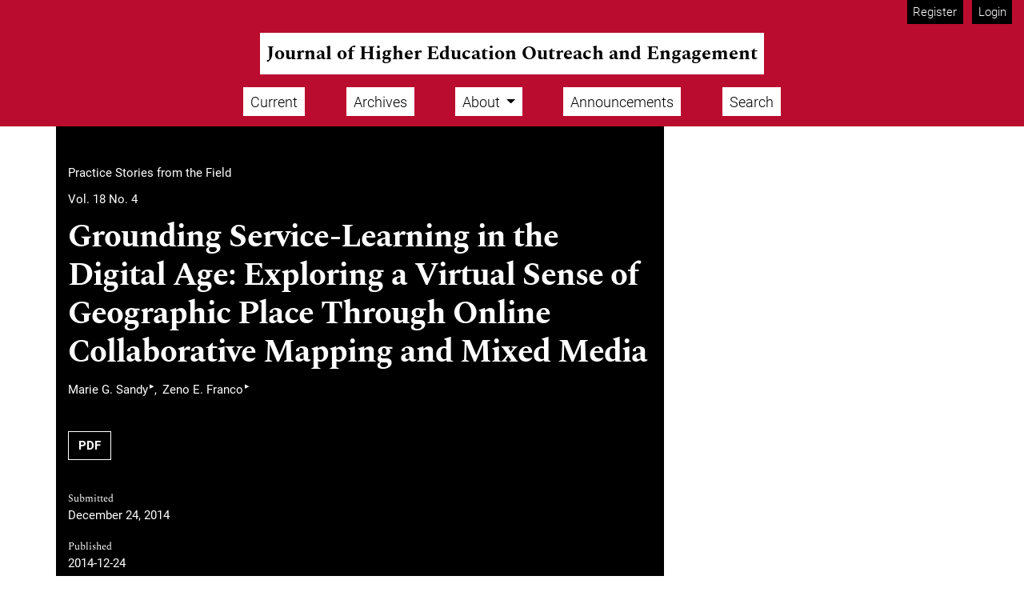

--- FILE ---
content_type: text/html; charset=utf-8
request_url: https://openjournals.libs.uga.edu/jheoe/article/view/1158
body_size: 17061
content:


<!DOCTYPE html>

<html lang="en-US" xml:lang="en-US">
<head>
	<meta charset="utf-8">
	<meta name="viewport" content="width=device-width, initial-scale=1.0">
	<title>
		Grounding Service-Learning in the Digital Age: Exploring a Virtual Sense of Geographic Place Through Online Collaborative Mapping and Mixed Media
							| Journal of Higher Education Outreach and Engagement
			</title>

	
<link rel="icon" href="https://openjournals.libs.uga.edu/public/journals/1/favicon_en_US.png">
<meta name="generator" content="Open Journal Systems 3.3.0.13">
<link rel="schema.DC" href="http://purl.org/dc/elements/1.1/" />
<meta name="DC.Creator.PersonalName" content="Marie G. Sandy"/>
<meta name="DC.Creator.PersonalName" content="Zeno E. Franco"/>
<meta name="DC.Date.created" scheme="ISO8601" content="2014-12-24"/>
<meta name="DC.Date.dateSubmitted" scheme="ISO8601" content="2014-12-24"/>
<meta name="DC.Date.issued" scheme="ISO8601" content="2014-12-30"/>
<meta name="DC.Date.modified" scheme="ISO8601" content="2019-09-11"/>
<meta name="DC.Description" xml:lang="en" content="A sense of place has been an integral part of service-learning since the field’s inception; it describes one’s attachment to a particular geographic place and is often a precursor to engaging in action to care for localities and their inhabitants. But practicing service-learning in online environments requires reconsidering this core value. Should the field celebrate the “liberation” of service-learning from geographical constraints, as some authors suggest, or reclaim a geographically bounded sense of place as an essential part of service-learning? The authors recommend finding ways to cultivate a virtual sense of geographic place in online learning environments to enhance a critical understanding of physical localities, better prepare service-learners to enter service sites, and deepen connections among participating students. By providing examples of online collaborative mapping and virtual community projects, this paper considers some implications for theorizing sense of place for online and face-to-face service-learning in the digital age."/>
<meta name="DC.Format" scheme="IMT" content="application/pdf"/>
<meta name="DC.Identifier" content="1158"/>
<meta name="DC.Identifier.pageNumber" content="201-232"/>
<meta name="DC.Identifier.URI" content="https://openjournals.libs.uga.edu/jheoe/article/view/1158"/>
<meta name="DC.Language" scheme="ISO639-1" content="en"/>
<meta name="DC.Rights" content="Copyright (c)  "/>
<meta name="DC.Rights" content=""/>
<meta name="DC.Source" content="Journal of Higher Education Outreach and Engagement"/>
<meta name="DC.Source.ISSN" content="2164-8212"/>
<meta name="DC.Source.Issue" content="4"/>
<meta name="DC.Source.Volume" content="18"/>
<meta name="DC.Source.URI" content="https://openjournals.libs.uga.edu/jheoe"/>
<meta name="DC.Title" content="Grounding Service-Learning in the Digital Age: Exploring a Virtual Sense of Geographic Place Through Online Collaborative Mapping and Mixed Media"/>
<meta name="DC.Type" content="Text.Serial.Journal"/>
<meta name="DC.Type.articleType" content="Practice Stories from the Field"/>
<meta name="gs_meta_revision" content="1.1"/>
<meta name="citation_journal_title" content="Journal of Higher Education Outreach and Engagement"/>
<meta name="citation_journal_abbrev" content="JHEOE"/>
<meta name="citation_issn" content="2164-8212"/> 
<meta name="citation_author" content="Marie G. Sandy"/>
<meta name="citation_author_institution" content="University of Wisconsin"/>
<meta name="citation_author" content="Zeno E. Franco"/>
<meta name="citation_author_institution" content="Medical College of Wisconsin"/>
<meta name="citation_title" content="Grounding Service-Learning in the Digital Age: Exploring a Virtual Sense of Geographic Place Through Online Collaborative Mapping and Mixed Media"/>
<meta name="citation_language" content="en"/>
<meta name="citation_date" content="2014/12/24"/>
<meta name="citation_volume" content="18"/>
<meta name="citation_issue" content="4"/>
<meta name="citation_firstpage" content="201"/>
<meta name="citation_lastpage" content="232"/>
<meta name="citation_abstract_html_url" content="https://openjournals.libs.uga.edu/jheoe/article/view/1158"/>
<meta name="citation_pdf_url" content="https://openjournals.libs.uga.edu/jheoe/article/download/1158/1157"/>
	<link rel="stylesheet" href="https://openjournals.libs.uga.edu/plugins/themes/immersion/resources/dist/app.min.css?v=3.3.0.13" type="text/css" /><link rel="stylesheet" href="https://openjournals.libs.uga.edu/jheoe/$$$call$$$/page/page/css?name=less" type="text/css" />
</head>
<body class="page_article op_view"
      dir="ltr">

<div class="cmp_skip_to_content">
	<a class="sr-only" href="#immersion_content_header">Skip to main navigation menu</a>
	<a class="sr-only" href="#immersion_content_main">Skip to main content</a>
	<a class="sr-only" href="#immersion_content_footer">Skip to site footer</a>
</div>

<header class="main-header"
        id="immersion_content_header" style="background-image: url('https://openjournals.libs.uga.edu/public/journals/1/homepageImage_en_US.png')">
	<div class="container-fluid">
		<nav class="main-header__admin locale-disabled">

						
						
							<h2 class="sr-only">Admin menu</h2>
									<ul id="navigationUser" class="pkp_navigation_user pkp_nav_list">
					
																	<li class=" nmi_type_user_register nav-item">
					<a class="main-header__admin-link"
					   href="https://openjournals.libs.uga.edu/jheoe/user/register">
						Register
					</a>
									</li>
								
																	<li class=" nmi_type_user_login nav-item">
					<a class="main-header__admin-link"
					   href="https://openjournals.libs.uga.edu/jheoe/login">
						Login
					</a>
									</li>
													</ul>

			
			
		</nav>

					<div class="main-header__title">
		
		
					<a href="			https://openjournals.libs.uga.edu/jheoe/index
		" class="is_text">
				<span>Journal of Higher Education Outreach and Engagement</span>
			</a>
		
					</div>
		
						
						<nav class="navbar navbar-expand-sm main-header__nav">
				<button class="navbar-toggler mx-auto hamburger" data-target="#main-menu" data-toggle="collapse"
				        type="button"
				        aria-label="Menu" aria-controls="navigation">
					<span class="hamburger__wrapper">
		                <span class="hamburger__icon"></span>
		            </span>
				</button>
				<h2 class="sr-only">Main menu</h2>
				<div class="collapse navbar-collapse" id="main-menu">
										<ul id="navigationPrimary" class="pkp_navigation_primary pkp_nav_list navbar-nav mx-auto">
					
																	<li class=" nmi_type_current nav-item">
					<a class="main-header__nav-link"
					   href="https://openjournals.libs.uga.edu/jheoe/issue/current">
						Current
					</a>
									</li>
								
																	<li class=" nmi_type_archives nav-item">
					<a class="main-header__nav-link"
					   href="https://openjournals.libs.uga.edu/jheoe/issue/archive">
						Archives
					</a>
									</li>
								
																	<li class=" nmi_type_about nav-item dropdown">
					<a class="main-header__nav-link dropdown-toggle"
					   href="https://openjournals.libs.uga.edu/jheoe/about" role="button" id="dropdownMenuLink" data-toggle="dropdown" aria-haspopup="true" aria-expanded="false">
						About
					</a>
											<ul class="dropdown-menu">
																								<li class=" dropdown-item">
										<a class="nav-link"
										   href="https://openjournals.libs.uga.edu/jheoe/about">
											About the Journal
										</a>
									</li>
																																<li class=" dropdown-item">
										<a class="nav-link"
										   href="https://openjournals.libs.uga.edu/jheoe/about/editorialTeam">
											Editorial Team
										</a>
									</li>
																																<li class=" dropdown-item">
										<a class="nav-link"
										   href="https://openjournals.libs.uga.edu/jheoe/about/submissions">
											Submissions
										</a>
									</li>
																																<li class=" dropdown-item">
										<a class="nav-link"
										   href="https://openjournals.libs.uga.edu/jheoe/reviewing">
											Interested in Reviewing
										</a>
									</li>
																																<li class=" dropdown-item">
										<a class="nav-link"
										   href="https://openjournals.libs.uga.edu/jheoe/about/privacy">
											Privacy Statement
										</a>
									</li>
																																<li class=" dropdown-item">
										<a class="nav-link"
										   href="https://openjournals.libs.uga.edu/jheoe/about/contact">
											Contact
										</a>
									</li>
																					</ul>
									</li>
								
																	<li class=" nmi_type_announcements nav-item">
					<a class="main-header__nav-link"
					   href="https://openjournals.libs.uga.edu/jheoe/announcement">
						Announcements
					</a>
									</li>
								
																	<li class=" nmi_type_search nav-item">
					<a class="main-header__nav-link"
					   href="https://openjournals.libs.uga.edu/jheoe/search/search">
						Search
					</a>
									</li>
						</ul>

			
				</div>
			</nav>
				</div> </header>

<main class="container" id="immersion_content_main">
	<div class="row">

				<section class="col-md-8 article-page">
	<header class="article-page__header">
    		
					<p class="article-page__meta">Practice Stories from the Field</p>
		
		<p class="article-page__meta">
			<a href="https://openjournals.libs.uga.edu/jheoe/issue/view/96">Vol. 18 No. 4</a>
		</p>

		<h1 class="article-page__title">
			<span>Grounding Service-Learning in the Digital Age: Exploring a Virtual Sense of Geographic Place Through Online Collaborative Mapping and Mixed Media</span>
		</h1>

							<div class="article-page__meta">
				<ul class="authors-string">
											<li class="authors-string__item"><a class="author-string__href" href="#author-1"><span>Marie G. Sandy</span><sup class="author-symbol author-plus">&ThinSpace;&rtrif;</sup><sup class="author-symbol author-minus hidden">&ThinSpace;&dtrif;</sup></a></li>
											<li class="authors-string__item"><a class="author-string__href" href="#author-2"><span>Zeno E. Franco</span><sup class="author-symbol author-plus">&ThinSpace;&rtrif;</sup><sup class="author-symbol author-minus hidden">&ThinSpace;&dtrif;</sup></a></li>
									</ul>
			</div>
												<div class="article-page__meta">
				<div class="article-details__authors">
											<div class="article-details__author hidden" id="author-1">
															<div class="article-details__author-affiliation">
									University of Wisconsin
																	</div>
																											</div>
											<div class="article-details__author hidden" id="author-2">
															<div class="article-details__author-affiliation">
									Medical College of Wisconsin
																	</div>
																											</div>
									</div>
			</div>
			</header>

				<div class="article-page__galleys">
							<ul class="list-galleys primary-galleys">
											<li>
							
	
							

<a class="article__btn pdf" href="https://openjournals.libs.uga.edu/jheoe/article/view/1158/1157">

		
	PDF

	</a>
						</li>
									</ul>
								</div>
	
	<div class="article-page__meta">

		<dl>
																								<dt>
					Submitted
				</dt>
				<dd>
					December 24, 2014
				</dd>
			
							<dt>
					Published
				</dt>
				<dd>
																2014-12-24
														</dd>
							
		</dl>
	</div><!-- .article-page__meta-->

				<h3 class="label">Abstract</h3>
		A sense of place has been an integral part of service-learning since the field’s inception; it describes one’s attachment to a particular geographic place and is often a precursor to engaging in action to care for localities and their inhabitants. But practicing service-learning in online environments requires reconsidering this core value. Should the field celebrate the “liberation” of service-learning from geographical constraints, as some authors suggest, or reclaim a geographically bounded sense of place as an essential part of service-learning? The authors recommend finding ways to cultivate a virtual sense of geographic place in online learning environments to enhance a critical understanding of physical localities, better prepare service-learners to enter service sites, and deepen connections among participating students. By providing examples of online collaborative mapping and virtual community projects, this paper considers some implications for theorizing sense of place for online and face-to-face service-learning in the digital age.<br><br>
	
		
		

</section>


<aside class="col-md-4 offset-lg-1 col-lg-3 article-sidebar">

		
					
		
		
		
						
		

</aside>

		
	</div>
</main><!-- .page -->

<footer class="main-footer" id="immersion_content_footer">
	<div class="container">
					<div class="sidebar_wrapper row" role="complementary">
				<div class="pkp_block block_information col-md-3">
	<h2 class="title">Information</h2>
	<div class="content">
		<ul>
							<li>
					<a href="https://openjournals.libs.uga.edu/jheoe/information/readers">
						For Readers
					</a>
				</li>
										<li>
					<a href="https://openjournals.libs.uga.edu/jheoe/information/authors">
						For Authors
					</a>
				</li>
										<li>
					<a href="https://openjournals.libs.uga.edu/jheoe/information/librarians">
						For Librarians
					</a>
				</li>
					</ul>
	</div>
</div>

			</div>
			<hr>
				<div class="row">
							<div class="col-md-8">
					<p>The Journal of Higher Education Outreach &amp; Engagement is published through a partnership of the <a title="UGA PSO" href="https://outreach.uga.edu/" target="_blank" rel="noopener">University of Georgia’s Office of the Vice </a><br /><a title="UGA PSO" href="https://outreach.uga.edu/" target="_blank" rel="noopener">President for Public Service and Outreach</a>, the <a title="IHE" href="https://ihe.uga.edu/" target="_blank" rel="noopener">Institute of Higher Education</a>, and <a title="extension" href="https://extension.uga.edu" target="_blank" rel="noopener">University Extension</a>.</p>
<p>If you are interested in serving as a reviewer for JHEOE please complete <strong><a title="JHEOE reviewer recruitment" href="https://ugeorgia.ca1.qualtrics.com/jfe/form/SV_0BB7RcnyJJZj75s">this survey</a></strong> or email us at jheoe@uga.edu.</p>
				</div>
						<div class="col-2 col-sm-1 offset-10 offset-sm-11" role="complementary">
				<a href="https://openjournals.libs.uga.edu/jheoe/about/aboutThisPublishingSystem">
					<img class="img-fluid" alt="More information about the publishing system, Platform and Workflow by OJS/PKP." src="https://openjournals.libs.uga.edu/templates/images/ojs_brand.png">
				</a>
			</div>
		</div>
	</div>
</footer>

	<div id="loginModal" class="modal fade" tabindex="-1" role="dialog">
		<div class="modal-dialog" role="document">
			<div class="modal-content">
				<div class="modal-body">
					<button type="button" class="close" data-dismiss="modal" aria-label="Close">
						<span aria-hidden="true">&times;</span>
					</button>
					<form class="form-login" method="post" action="https://openjournals.libs.uga.edu/jheoe/login/signIn">
	<input type="hidden" name="csrfToken" value="82f479541a4d58ce2b7721cf9fda159b">
	<input type="hidden" name="source" value=""/>

	<fieldset>
		<div class="form-group form-group-username">
			<label for="usernameModal">
				Username
				<span class="required" aria-hidden="true">*</span>
				<span class="sr-only">
					Required
				</span>
			</label>
			<input type="text" class="form-control" name="username" id="usernameModal" value="" maxlength="32" required>
		</div>
		<div class="form-group">
			<label for="passwordModal">
				Password
				<span class="required" aria-hidden="true">*</span>
				<span class="sr-only">
					Required
				</span>
			</label>
			<input type="password" class="form-control" name="password" id="passwordModal" value=""
			       maxlength="32" required>

			<div class="custom-control custom-checkbox">
				<input type="checkbox" class="custom-control-input" name="remember" id="rememberModal" value="1" checked="$remember">
				<label for="rememberModal" class="custom-control-label">
						Keep me logged in
				</label>
			</div>
		</div>
		<div class="form-group">
			<p>
				<button class="btn btn-primary" type="submit">
					Login
				</button>

														<a href="https://openjournals.libs.uga.edu/jheoe/user/register?source=" class="btn btn-secondary">
						Register
					</a>
							</p>

			<p>
				<a href="https://openjournals.libs.uga.edu/jheoe/login/lostPassword">
					Forgot your password?
				</a>
			</p>
		</div>
	</fieldset>
</form>
				</div>
			</div>
		</div>
	</div>

<script src="https://openjournals.libs.uga.edu/plugins/themes/immersion/resources/dist/app.min.js?v=3.3.0.13" type="text/javascript"></script>



</body>
</html>
